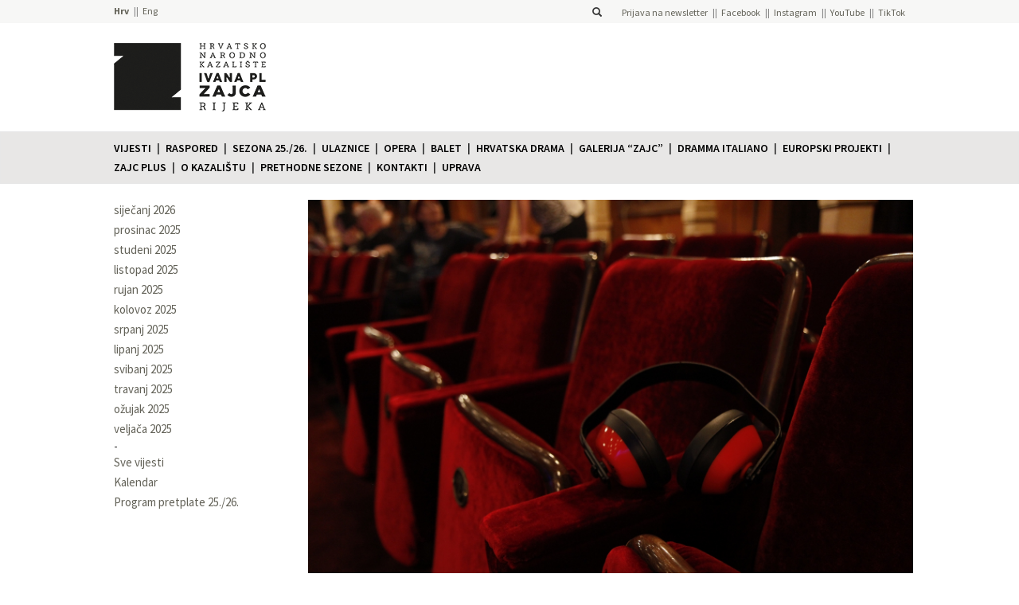

--- FILE ---
content_type: text/html; charset=UTF-8
request_url: https://hnk-zajc.hr/slusalice-za-priglusivanje-preglasnih-zvukova/
body_size: 8833
content:
<!DOCTYPE html> 
<html lang="hr">
    <head>
            <!-- Google Tag Manager -->
        <script>(function(w,d,s,l,i){w[l]=w[l]||[];w[l].push({'gtm.start':
        new Date().getTime(),event:'gtm.js'});var f=d.getElementsByTagName(s)[0],
        j=d.createElement(s),dl=l!='dataLayer'?'&l='+l:'';j.async=true;j.src=
        'https://www.googletagmanager.com/gtm.js?id='+i+dl;f.parentNode.insertBefore(j,f);
        })(window,document,'script','dataLayer','GTM-TGS38LKN');</script>
        <!-- End Google Tag Manager -->
    
        <title>SLUŠALICE ZA PRIGUŠIVANJE PREGLASNIH ZVUKOVA - Hrvatsko narodno kazalište Ivana pl. Zajca</title>
        <meta charset="UTF-8">
        <link rel="pingback" href="https://hnk-zajc.hr/xmlrpc.php" />
        <meta name="viewport" content="width=device-width, initial-scale=1.0">
        <link rel="shortcut icon" href="https://hnk-zajc.hr/wp-content/uploads/2021/05/hnk-zajc-logo-pozitiv-inside_odrezano.png" />
        <meta name='robots' content='index, follow, max-image-preview:large, max-snippet:-1, max-video-preview:-1' />
	<style>img:is([sizes="auto" i], [sizes^="auto," i]) { contain-intrinsic-size: 3000px 1500px }</style>
	<link rel="alternate" href="https://hnk-zajc.hr/slusalice-za-priglusivanje-preglasnih-zvukova/" hreflang="hr" />
<link rel="alternate" href="https://hnk-zajc.hr/en/headphones-for-dampening-loud-noises/" hreflang="en" />

	<!-- This site is optimized with the Yoast SEO plugin v24.3 - https://yoast.com/wordpress/plugins/seo/ -->
	<link rel="canonical" href="https://hnk-zajc.hr/slusalice-za-priglusivanje-preglasnih-zvukova/" />
	<meta property="og:locale" content="hr_HR" />
	<meta property="og:locale:alternate" content="en_GB" />
	<meta property="og:type" content="article" />
	<meta property="og:title" content="SLUŠALICE ZA PRIGUŠIVANJE PREGLASNIH ZVUKOVA - Hrvatsko narodno kazalište Ivana pl. Zajca" />
	<meta property="og:description" content="U sklopu projekta povećanja pristupačnosti kulturnih institucija i programskih sadržaja osobama s invaliditetom u organizaciji Rijeka 2020, od danas se i u HNK Ivana pl. Zajca mogu prije početka programa zatražiti slušalice. Slušalice imaju funkciju prigušivanja preglasnih zvukova i namijenjene su osobama s poteškoćama kojima preglasni zvukovi smetaju. Slušalice ćete moći zatražiti kod naših biljetera. [&hellip;]" />
	<meta property="og:url" content="https://hnk-zajc.hr/slusalice-za-priglusivanje-preglasnih-zvukova/" />
	<meta property="og:site_name" content="Hrvatsko narodno kazalište Ivana pl. Zajca" />
	<meta property="article:publisher" content="https://hr-hr.facebook.com/ZajcRijeka/" />
	<meta property="article:published_time" content="2020-06-18T06:03:26+00:00" />
	<meta property="article:modified_time" content="2020-06-26T10:22:35+00:00" />
	<meta property="og:image" content="https://hnk-zajc.hr/wp-content/uploads/2020/06/MG_8968.jpg" />
	<meta property="og:image:width" content="1600" />
	<meta property="og:image:height" content="1066" />
	<meta property="og:image:type" content="image/jpeg" />
	<meta name="author" content="Julia Vazniak" />
	<meta name="twitter:card" content="summary_large_image" />
	<meta name="twitter:label1" content="Napisao/la" />
	<meta name="twitter:data1" content="Julia Vazniak" />
	<script type="application/ld+json" class="yoast-schema-graph">{"@context":"https://schema.org","@graph":[{"@type":"Article","@id":"https://hnk-zajc.hr/slusalice-za-priglusivanje-preglasnih-zvukova/#article","isPartOf":{"@id":"https://hnk-zajc.hr/slusalice-za-priglusivanje-preglasnih-zvukova/"},"author":{"name":"Julia Vazniak","@id":"https://hnk-zajc.hr/#/schema/person/31ce4b572682eb09f851941e17d7a8e6"},"headline":"SLUŠALICE ZA PRIGUŠIVANJE PREGLASNIH ZVUKOVA","datePublished":"2020-06-18T06:03:26+00:00","dateModified":"2020-06-26T10:22:35+00:00","mainEntityOfPage":{"@id":"https://hnk-zajc.hr/slusalice-za-priglusivanje-preglasnih-zvukova/"},"wordCount":76,"commentCount":0,"publisher":{"@id":"https://hnk-zajc.hr/#organization"},"image":{"@id":"https://hnk-zajc.hr/slusalice-za-priglusivanje-preglasnih-zvukova/#primaryimage"},"thumbnailUrl":"https://hnk-zajc.hr/wp-content/uploads/2020/06/MG_8968.jpg","articleSection":["Važno","Vijesti"],"inLanguage":"hr","potentialAction":[{"@type":"CommentAction","name":"Comment","target":["https://hnk-zajc.hr/slusalice-za-priglusivanje-preglasnih-zvukova/#respond"]}]},{"@type":"WebPage","@id":"https://hnk-zajc.hr/slusalice-za-priglusivanje-preglasnih-zvukova/","url":"https://hnk-zajc.hr/slusalice-za-priglusivanje-preglasnih-zvukova/","name":"SLUŠALICE ZA PRIGUŠIVANJE PREGLASNIH ZVUKOVA - Hrvatsko narodno kazalište Ivana pl. Zajca","isPartOf":{"@id":"https://hnk-zajc.hr/#website"},"primaryImageOfPage":{"@id":"https://hnk-zajc.hr/slusalice-za-priglusivanje-preglasnih-zvukova/#primaryimage"},"image":{"@id":"https://hnk-zajc.hr/slusalice-za-priglusivanje-preglasnih-zvukova/#primaryimage"},"thumbnailUrl":"https://hnk-zajc.hr/wp-content/uploads/2020/06/MG_8968.jpg","datePublished":"2020-06-18T06:03:26+00:00","dateModified":"2020-06-26T10:22:35+00:00","breadcrumb":{"@id":"https://hnk-zajc.hr/slusalice-za-priglusivanje-preglasnih-zvukova/#breadcrumb"},"inLanguage":"hr","potentialAction":[{"@type":"ReadAction","target":["https://hnk-zajc.hr/slusalice-za-priglusivanje-preglasnih-zvukova/"]}]},{"@type":"ImageObject","inLanguage":"hr","@id":"https://hnk-zajc.hr/slusalice-za-priglusivanje-preglasnih-zvukova/#primaryimage","url":"https://hnk-zajc.hr/wp-content/uploads/2020/06/MG_8968.jpg","contentUrl":"https://hnk-zajc.hr/wp-content/uploads/2020/06/MG_8968.jpg","width":1600,"height":1066},{"@type":"BreadcrumbList","@id":"https://hnk-zajc.hr/slusalice-za-priglusivanje-preglasnih-zvukova/#breadcrumb","itemListElement":[{"@type":"ListItem","position":1,"name":"Početna stranica","item":"https://hnk-zajc.hr/"},{"@type":"ListItem","position":2,"name":"Vijesti","item":"https://hnk-zajc.hr/vijesti/"},{"@type":"ListItem","position":3,"name":"SLUŠALICE ZA PRIGUŠIVANJE PREGLASNIH ZVUKOVA"}]},{"@type":"WebSite","@id":"https://hnk-zajc.hr/#website","url":"https://hnk-zajc.hr/","name":"Hrvatsko narodno kazalište Ivana pl. Zajca","description":"","publisher":{"@id":"https://hnk-zajc.hr/#organization"},"potentialAction":[{"@type":"SearchAction","target":{"@type":"EntryPoint","urlTemplate":"https://hnk-zajc.hr/?s={search_term_string}"},"query-input":{"@type":"PropertyValueSpecification","valueRequired":true,"valueName":"search_term_string"}}],"inLanguage":"hr"},{"@type":"Organization","@id":"https://hnk-zajc.hr/#organization","name":"Hrvatsko narodno kazalište Ivana pl. Zajca","url":"https://hnk-zajc.hr/","logo":{"@type":"ImageObject","inLanguage":"hr","@id":"https://hnk-zajc.hr/#/schema/logo/image/","url":"https://hnk-zajc.hr/wp-content/uploads/2021/05/hnk-zajc-logo-pozitiv-inside_odrezano.png","contentUrl":"https://hnk-zajc.hr/wp-content/uploads/2021/05/hnk-zajc-logo-pozitiv-inside_odrezano.png","width":222,"height":230,"caption":"Hrvatsko narodno kazalište Ivana pl. Zajca"},"image":{"@id":"https://hnk-zajc.hr/#/schema/logo/image/"},"sameAs":["https://hr-hr.facebook.com/ZajcRijeka/","https://instagram.com/hnkzajc/","https://www.youtube.com/user/hnkzajc","https://www.tiktok.com/@hnkzajc"]},{"@type":"Person","@id":"https://hnk-zajc.hr/#/schema/person/31ce4b572682eb09f851941e17d7a8e6","name":"Julia Vazniak","image":{"@type":"ImageObject","inLanguage":"hr","@id":"https://hnk-zajc.hr/#/schema/person/image/","url":"https://secure.gravatar.com/avatar/6824d3563c48ad0431895d9d51271947?s=96&d=mm&r=g","contentUrl":"https://secure.gravatar.com/avatar/6824d3563c48ad0431895d9d51271947?s=96&d=mm&r=g","caption":"Julia Vazniak"},"url":"https://hnk-zajc.hr/author/jvazniak/"}]}</script>
	<!-- / Yoast SEO plugin. -->


<link rel='dns-prefetch' href='//maxcdn.bootstrapcdn.com' />
<link rel='dns-prefetch' href='//stats.wp.com' />
<link rel='dns-prefetch' href='//fonts.googleapis.com' />
<link rel="alternate" type="application/rss+xml" title="Hrvatsko narodno kazalište Ivana pl. Zajca &raquo; SLUŠALICE ZA PRIGUŠIVANJE PREGLASNIH ZVUKOVA Kanal komentara" href="https://hnk-zajc.hr/slusalice-za-priglusivanje-preglasnih-zvukova/feed/" />
<script type="text/javascript">
/* <![CDATA[ */
window._wpemojiSettings = {"baseUrl":"https:\/\/s.w.org\/images\/core\/emoji\/15.0.3\/72x72\/","ext":".png","svgUrl":"https:\/\/s.w.org\/images\/core\/emoji\/15.0.3\/svg\/","svgExt":".svg","source":{"concatemoji":"https:\/\/hnk-zajc.hr\/wp-includes\/js\/wp-emoji-release.min.js?ver=9c323abb937266fc8ce6baf8c1cbce14"}};
/*! This file is auto-generated */
!function(i,n){var o,s,e;function c(e){try{var t={supportTests:e,timestamp:(new Date).valueOf()};sessionStorage.setItem(o,JSON.stringify(t))}catch(e){}}function p(e,t,n){e.clearRect(0,0,e.canvas.width,e.canvas.height),e.fillText(t,0,0);var t=new Uint32Array(e.getImageData(0,0,e.canvas.width,e.canvas.height).data),r=(e.clearRect(0,0,e.canvas.width,e.canvas.height),e.fillText(n,0,0),new Uint32Array(e.getImageData(0,0,e.canvas.width,e.canvas.height).data));return t.every(function(e,t){return e===r[t]})}function u(e,t,n){switch(t){case"flag":return n(e,"\ud83c\udff3\ufe0f\u200d\u26a7\ufe0f","\ud83c\udff3\ufe0f\u200b\u26a7\ufe0f")?!1:!n(e,"\ud83c\uddfa\ud83c\uddf3","\ud83c\uddfa\u200b\ud83c\uddf3")&&!n(e,"\ud83c\udff4\udb40\udc67\udb40\udc62\udb40\udc65\udb40\udc6e\udb40\udc67\udb40\udc7f","\ud83c\udff4\u200b\udb40\udc67\u200b\udb40\udc62\u200b\udb40\udc65\u200b\udb40\udc6e\u200b\udb40\udc67\u200b\udb40\udc7f");case"emoji":return!n(e,"\ud83d\udc26\u200d\u2b1b","\ud83d\udc26\u200b\u2b1b")}return!1}function f(e,t,n){var r="undefined"!=typeof WorkerGlobalScope&&self instanceof WorkerGlobalScope?new OffscreenCanvas(300,150):i.createElement("canvas"),a=r.getContext("2d",{willReadFrequently:!0}),o=(a.textBaseline="top",a.font="600 32px Arial",{});return e.forEach(function(e){o[e]=t(a,e,n)}),o}function t(e){var t=i.createElement("script");t.src=e,t.defer=!0,i.head.appendChild(t)}"undefined"!=typeof Promise&&(o="wpEmojiSettingsSupports",s=["flag","emoji"],n.supports={everything:!0,everythingExceptFlag:!0},e=new Promise(function(e){i.addEventListener("DOMContentLoaded",e,{once:!0})}),new Promise(function(t){var n=function(){try{var e=JSON.parse(sessionStorage.getItem(o));if("object"==typeof e&&"number"==typeof e.timestamp&&(new Date).valueOf()<e.timestamp+604800&&"object"==typeof e.supportTests)return e.supportTests}catch(e){}return null}();if(!n){if("undefined"!=typeof Worker&&"undefined"!=typeof OffscreenCanvas&&"undefined"!=typeof URL&&URL.createObjectURL&&"undefined"!=typeof Blob)try{var e="postMessage("+f.toString()+"("+[JSON.stringify(s),u.toString(),p.toString()].join(",")+"));",r=new Blob([e],{type:"text/javascript"}),a=new Worker(URL.createObjectURL(r),{name:"wpTestEmojiSupports"});return void(a.onmessage=function(e){c(n=e.data),a.terminate(),t(n)})}catch(e){}c(n=f(s,u,p))}t(n)}).then(function(e){for(var t in e)n.supports[t]=e[t],n.supports.everything=n.supports.everything&&n.supports[t],"flag"!==t&&(n.supports.everythingExceptFlag=n.supports.everythingExceptFlag&&n.supports[t]);n.supports.everythingExceptFlag=n.supports.everythingExceptFlag&&!n.supports.flag,n.DOMReady=!1,n.readyCallback=function(){n.DOMReady=!0}}).then(function(){return e}).then(function(){var e;n.supports.everything||(n.readyCallback(),(e=n.source||{}).concatemoji?t(e.concatemoji):e.wpemoji&&e.twemoji&&(t(e.twemoji),t(e.wpemoji)))}))}((window,document),window._wpemojiSettings);
/* ]]> */
</script>
<style id='wp-emoji-styles-inline-css' type='text/css'>

	img.wp-smiley, img.emoji {
		display: inline !important;
		border: none !important;
		box-shadow: none !important;
		height: 1em !important;
		width: 1em !important;
		margin: 0 0.07em !important;
		vertical-align: -0.1em !important;
		background: none !important;
		padding: 0 !important;
	}
</style>
<link rel='stylesheet' id='wp-block-library-css' href='https://hnk-zajc.hr/wp-includes/css/dist/block-library/style.min.css?ver=9c323abb937266fc8ce6baf8c1cbce14' type='text/css' media='all' />
<style id='qsm-quiz-style-inline-css' type='text/css'>


</style>
<link rel='stylesheet' id='mediaelement-css' href='https://hnk-zajc.hr/wp-includes/js/mediaelement/mediaelementplayer-legacy.min.css?ver=4.2.17' type='text/css' media='all' />
<link rel='stylesheet' id='wp-mediaelement-css' href='https://hnk-zajc.hr/wp-includes/js/mediaelement/wp-mediaelement.min.css?ver=9c323abb937266fc8ce6baf8c1cbce14' type='text/css' media='all' />
<style id='jetpack-sharing-buttons-style-inline-css' type='text/css'>
.jetpack-sharing-buttons__services-list{display:flex;flex-direction:row;flex-wrap:wrap;gap:0;list-style-type:none;margin:5px;padding:0}.jetpack-sharing-buttons__services-list.has-small-icon-size{font-size:12px}.jetpack-sharing-buttons__services-list.has-normal-icon-size{font-size:16px}.jetpack-sharing-buttons__services-list.has-large-icon-size{font-size:24px}.jetpack-sharing-buttons__services-list.has-huge-icon-size{font-size:36px}@media print{.jetpack-sharing-buttons__services-list{display:none!important}}.editor-styles-wrapper .wp-block-jetpack-sharing-buttons{gap:0;padding-inline-start:0}ul.jetpack-sharing-buttons__services-list.has-background{padding:1.25em 2.375em}
</style>
<style id='classic-theme-styles-inline-css' type='text/css'>
/*! This file is auto-generated */
.wp-block-button__link{color:#fff;background-color:#32373c;border-radius:9999px;box-shadow:none;text-decoration:none;padding:calc(.667em + 2px) calc(1.333em + 2px);font-size:1.125em}.wp-block-file__button{background:#32373c;color:#fff;text-decoration:none}
</style>
<style id='global-styles-inline-css' type='text/css'>
:root{--wp--preset--aspect-ratio--square: 1;--wp--preset--aspect-ratio--4-3: 4/3;--wp--preset--aspect-ratio--3-4: 3/4;--wp--preset--aspect-ratio--3-2: 3/2;--wp--preset--aspect-ratio--2-3: 2/3;--wp--preset--aspect-ratio--16-9: 16/9;--wp--preset--aspect-ratio--9-16: 9/16;--wp--preset--color--black: #000000;--wp--preset--color--cyan-bluish-gray: #abb8c3;--wp--preset--color--white: #ffffff;--wp--preset--color--pale-pink: #f78da7;--wp--preset--color--vivid-red: #cf2e2e;--wp--preset--color--luminous-vivid-orange: #ff6900;--wp--preset--color--luminous-vivid-amber: #fcb900;--wp--preset--color--light-green-cyan: #7bdcb5;--wp--preset--color--vivid-green-cyan: #00d084;--wp--preset--color--pale-cyan-blue: #8ed1fc;--wp--preset--color--vivid-cyan-blue: #0693e3;--wp--preset--color--vivid-purple: #9b51e0;--wp--preset--gradient--vivid-cyan-blue-to-vivid-purple: linear-gradient(135deg,rgba(6,147,227,1) 0%,rgb(155,81,224) 100%);--wp--preset--gradient--light-green-cyan-to-vivid-green-cyan: linear-gradient(135deg,rgb(122,220,180) 0%,rgb(0,208,130) 100%);--wp--preset--gradient--luminous-vivid-amber-to-luminous-vivid-orange: linear-gradient(135deg,rgba(252,185,0,1) 0%,rgba(255,105,0,1) 100%);--wp--preset--gradient--luminous-vivid-orange-to-vivid-red: linear-gradient(135deg,rgba(255,105,0,1) 0%,rgb(207,46,46) 100%);--wp--preset--gradient--very-light-gray-to-cyan-bluish-gray: linear-gradient(135deg,rgb(238,238,238) 0%,rgb(169,184,195) 100%);--wp--preset--gradient--cool-to-warm-spectrum: linear-gradient(135deg,rgb(74,234,220) 0%,rgb(151,120,209) 20%,rgb(207,42,186) 40%,rgb(238,44,130) 60%,rgb(251,105,98) 80%,rgb(254,248,76) 100%);--wp--preset--gradient--blush-light-purple: linear-gradient(135deg,rgb(255,206,236) 0%,rgb(152,150,240) 100%);--wp--preset--gradient--blush-bordeaux: linear-gradient(135deg,rgb(254,205,165) 0%,rgb(254,45,45) 50%,rgb(107,0,62) 100%);--wp--preset--gradient--luminous-dusk: linear-gradient(135deg,rgb(255,203,112) 0%,rgb(199,81,192) 50%,rgb(65,88,208) 100%);--wp--preset--gradient--pale-ocean: linear-gradient(135deg,rgb(255,245,203) 0%,rgb(182,227,212) 50%,rgb(51,167,181) 100%);--wp--preset--gradient--electric-grass: linear-gradient(135deg,rgb(202,248,128) 0%,rgb(113,206,126) 100%);--wp--preset--gradient--midnight: linear-gradient(135deg,rgb(2,3,129) 0%,rgb(40,116,252) 100%);--wp--preset--font-size--small: 13px;--wp--preset--font-size--medium: 20px;--wp--preset--font-size--large: 36px;--wp--preset--font-size--x-large: 42px;--wp--preset--spacing--20: 0.44rem;--wp--preset--spacing--30: 0.67rem;--wp--preset--spacing--40: 1rem;--wp--preset--spacing--50: 1.5rem;--wp--preset--spacing--60: 2.25rem;--wp--preset--spacing--70: 3.38rem;--wp--preset--spacing--80: 5.06rem;--wp--preset--shadow--natural: 6px 6px 9px rgba(0, 0, 0, 0.2);--wp--preset--shadow--deep: 12px 12px 50px rgba(0, 0, 0, 0.4);--wp--preset--shadow--sharp: 6px 6px 0px rgba(0, 0, 0, 0.2);--wp--preset--shadow--outlined: 6px 6px 0px -3px rgba(255, 255, 255, 1), 6px 6px rgba(0, 0, 0, 1);--wp--preset--shadow--crisp: 6px 6px 0px rgba(0, 0, 0, 1);}:where(.is-layout-flex){gap: 0.5em;}:where(.is-layout-grid){gap: 0.5em;}body .is-layout-flex{display: flex;}.is-layout-flex{flex-wrap: wrap;align-items: center;}.is-layout-flex > :is(*, div){margin: 0;}body .is-layout-grid{display: grid;}.is-layout-grid > :is(*, div){margin: 0;}:where(.wp-block-columns.is-layout-flex){gap: 2em;}:where(.wp-block-columns.is-layout-grid){gap: 2em;}:where(.wp-block-post-template.is-layout-flex){gap: 1.25em;}:where(.wp-block-post-template.is-layout-grid){gap: 1.25em;}.has-black-color{color: var(--wp--preset--color--black) !important;}.has-cyan-bluish-gray-color{color: var(--wp--preset--color--cyan-bluish-gray) !important;}.has-white-color{color: var(--wp--preset--color--white) !important;}.has-pale-pink-color{color: var(--wp--preset--color--pale-pink) !important;}.has-vivid-red-color{color: var(--wp--preset--color--vivid-red) !important;}.has-luminous-vivid-orange-color{color: var(--wp--preset--color--luminous-vivid-orange) !important;}.has-luminous-vivid-amber-color{color: var(--wp--preset--color--luminous-vivid-amber) !important;}.has-light-green-cyan-color{color: var(--wp--preset--color--light-green-cyan) !important;}.has-vivid-green-cyan-color{color: var(--wp--preset--color--vivid-green-cyan) !important;}.has-pale-cyan-blue-color{color: var(--wp--preset--color--pale-cyan-blue) !important;}.has-vivid-cyan-blue-color{color: var(--wp--preset--color--vivid-cyan-blue) !important;}.has-vivid-purple-color{color: var(--wp--preset--color--vivid-purple) !important;}.has-black-background-color{background-color: var(--wp--preset--color--black) !important;}.has-cyan-bluish-gray-background-color{background-color: var(--wp--preset--color--cyan-bluish-gray) !important;}.has-white-background-color{background-color: var(--wp--preset--color--white) !important;}.has-pale-pink-background-color{background-color: var(--wp--preset--color--pale-pink) !important;}.has-vivid-red-background-color{background-color: var(--wp--preset--color--vivid-red) !important;}.has-luminous-vivid-orange-background-color{background-color: var(--wp--preset--color--luminous-vivid-orange) !important;}.has-luminous-vivid-amber-background-color{background-color: var(--wp--preset--color--luminous-vivid-amber) !important;}.has-light-green-cyan-background-color{background-color: var(--wp--preset--color--light-green-cyan) !important;}.has-vivid-green-cyan-background-color{background-color: var(--wp--preset--color--vivid-green-cyan) !important;}.has-pale-cyan-blue-background-color{background-color: var(--wp--preset--color--pale-cyan-blue) !important;}.has-vivid-cyan-blue-background-color{background-color: var(--wp--preset--color--vivid-cyan-blue) !important;}.has-vivid-purple-background-color{background-color: var(--wp--preset--color--vivid-purple) !important;}.has-black-border-color{border-color: var(--wp--preset--color--black) !important;}.has-cyan-bluish-gray-border-color{border-color: var(--wp--preset--color--cyan-bluish-gray) !important;}.has-white-border-color{border-color: var(--wp--preset--color--white) !important;}.has-pale-pink-border-color{border-color: var(--wp--preset--color--pale-pink) !important;}.has-vivid-red-border-color{border-color: var(--wp--preset--color--vivid-red) !important;}.has-luminous-vivid-orange-border-color{border-color: var(--wp--preset--color--luminous-vivid-orange) !important;}.has-luminous-vivid-amber-border-color{border-color: var(--wp--preset--color--luminous-vivid-amber) !important;}.has-light-green-cyan-border-color{border-color: var(--wp--preset--color--light-green-cyan) !important;}.has-vivid-green-cyan-border-color{border-color: var(--wp--preset--color--vivid-green-cyan) !important;}.has-pale-cyan-blue-border-color{border-color: var(--wp--preset--color--pale-cyan-blue) !important;}.has-vivid-cyan-blue-border-color{border-color: var(--wp--preset--color--vivid-cyan-blue) !important;}.has-vivid-purple-border-color{border-color: var(--wp--preset--color--vivid-purple) !important;}.has-vivid-cyan-blue-to-vivid-purple-gradient-background{background: var(--wp--preset--gradient--vivid-cyan-blue-to-vivid-purple) !important;}.has-light-green-cyan-to-vivid-green-cyan-gradient-background{background: var(--wp--preset--gradient--light-green-cyan-to-vivid-green-cyan) !important;}.has-luminous-vivid-amber-to-luminous-vivid-orange-gradient-background{background: var(--wp--preset--gradient--luminous-vivid-amber-to-luminous-vivid-orange) !important;}.has-luminous-vivid-orange-to-vivid-red-gradient-background{background: var(--wp--preset--gradient--luminous-vivid-orange-to-vivid-red) !important;}.has-very-light-gray-to-cyan-bluish-gray-gradient-background{background: var(--wp--preset--gradient--very-light-gray-to-cyan-bluish-gray) !important;}.has-cool-to-warm-spectrum-gradient-background{background: var(--wp--preset--gradient--cool-to-warm-spectrum) !important;}.has-blush-light-purple-gradient-background{background: var(--wp--preset--gradient--blush-light-purple) !important;}.has-blush-bordeaux-gradient-background{background: var(--wp--preset--gradient--blush-bordeaux) !important;}.has-luminous-dusk-gradient-background{background: var(--wp--preset--gradient--luminous-dusk) !important;}.has-pale-ocean-gradient-background{background: var(--wp--preset--gradient--pale-ocean) !important;}.has-electric-grass-gradient-background{background: var(--wp--preset--gradient--electric-grass) !important;}.has-midnight-gradient-background{background: var(--wp--preset--gradient--midnight) !important;}.has-small-font-size{font-size: var(--wp--preset--font-size--small) !important;}.has-medium-font-size{font-size: var(--wp--preset--font-size--medium) !important;}.has-large-font-size{font-size: var(--wp--preset--font-size--large) !important;}.has-x-large-font-size{font-size: var(--wp--preset--font-size--x-large) !important;}
:where(.wp-block-post-template.is-layout-flex){gap: 1.25em;}:where(.wp-block-post-template.is-layout-grid){gap: 1.25em;}
:where(.wp-block-columns.is-layout-flex){gap: 2em;}:where(.wp-block-columns.is-layout-grid){gap: 2em;}
:root :where(.wp-block-pullquote){font-size: 1.5em;line-height: 1.6;}
</style>
<link rel='stylesheet' id='bootstrap-css-css' href='https://maxcdn.bootstrapcdn.com/bootstrap/3.3.2/css/bootstrap.min.css?ver=9c323abb937266fc8ce6baf8c1cbce14' type='text/css' media='all' />
<link rel='stylesheet' id='source-sans-pro-font-css' href='https://fonts.googleapis.com/css?family=Source+Sans+Pro%3A400%2C600%2C700%2C900&#038;subset=latin%2Clatin-ext&#038;ver=9c323abb937266fc8ce6baf8c1cbce14' type='text/css' media='all' />
<link rel='stylesheet' id='roboto-condensed-font-css' href='https://fonts.googleapis.com/css?family=Roboto+Condensed&#038;subset=latin%2Clatin-ext&#038;ver=9c323abb937266fc8ce6baf8c1cbce14' type='text/css' media='all' />
<link rel='stylesheet' id='style-hnk-css' href='https://hnk-zajc.hr/wp-content/themes/HNK/style.css?ver=b71af87b7c0d8392e522279bb3bf6336' type='text/css' media='all' />
<link rel='stylesheet' id='bxslider-style-css' href='https://hnk-zajc.hr/wp-content/themes/HNK/js/bxslider/jquery.bxslider.css?ver=9c323abb937266fc8ce6baf8c1cbce14' type='text/css' media='all' />
<link rel='stylesheet' id='fancybox-css-css' href='https://hnk-zajc.hr/wp-content/themes/HNK/js/fancyapps-fancyBox-18d1712/source/jquery.fancybox.css?ver=1.0.0' type='text/css' media='all' />
<link rel='stylesheet' id='tablepress-default-css' href='https://hnk-zajc.hr/wp-content/plugins/tablepress/css/build/default.css?ver=3.0.3' type='text/css' media='all' />
<script type="text/javascript" src="https://hnk-zajc.hr/wp-includes/js/jquery/jquery.min.js?ver=3.7.1" id="jquery-core-js"></script>
<script type="text/javascript" src="https://hnk-zajc.hr/wp-includes/js/jquery/jquery-migrate.min.js?ver=3.4.1" id="jquery-migrate-js"></script>
<script type="text/javascript" src="https://maxcdn.bootstrapcdn.com/bootstrap/3.3.2/js/bootstrap.min.js?ver=9c323abb937266fc8ce6baf8c1cbce14" id="bootstrap-js-js"></script>
<script type="text/javascript" src="https://hnk-zajc.hr/wp-content/themes/HNK/js/bxslider/jquery.bxslider.min.js?ver=9c323abb937266fc8ce6baf8c1cbce14" id="bxslider-js"></script>
<script type="text/javascript" src="https://hnk-zajc.hr/wp-content/themes/HNK/js/isotope/isotope.pkgd.min.js?ver=1.0.0" id="isotope-js-js"></script>
<script type="text/javascript" src="https://hnk-zajc.hr/wp-content/themes/HNK/js/fancyapps-fancyBox-18d1712/source/jquery.fancybox.pack.js?ver=1.0.0" id="fancybox-js-js"></script>
<script type="text/javascript" src="https://hnk-zajc.hr/wp-content/themes/HNK/js/imagesloaded/imagesloaded.pkgd.min.js?ver=1.0.0" id="imagesloaded-js-js"></script>
<script type="text/javascript" src="https://hnk-zajc.hr/wp-content/themes/HNK/js/dotdotdot/jquery.dotdotdot.min.js?ver=1.0.0" id="dotdotdot-js-js"></script>
<script type="text/javascript" src="https://hnk-zajc.hr/wp-content/themes/HNK/js/functions.js?ver=1.2" id="hnk-functions-js"></script>
<link rel="https://api.w.org/" href="https://hnk-zajc.hr/wp-json/" /><link rel="alternate" title="JSON" type="application/json" href="https://hnk-zajc.hr/wp-json/wp/v2/posts/25328" /><link rel="EditURI" type="application/rsd+xml" title="RSD" href="https://hnk-zajc.hr/xmlrpc.php?rsd" />

<link rel='shortlink' href='https://hnk-zajc.hr/?p=25328' />
<link rel="alternate" title="oEmbed (JSON)" type="application/json+oembed" href="https://hnk-zajc.hr/wp-json/oembed/1.0/embed?url=https%3A%2F%2Fhnk-zajc.hr%2Fslusalice-za-priglusivanje-preglasnih-zvukova%2F" />
<link rel="alternate" title="oEmbed (XML)" type="text/xml+oembed" href="https://hnk-zajc.hr/wp-json/oembed/1.0/embed?url=https%3A%2F%2Fhnk-zajc.hr%2Fslusalice-za-priglusivanje-preglasnih-zvukova%2F&#038;format=xml" />
	<style>img#wpstats{display:none}</style>
		<link rel="icon" href="https://hnk-zajc.hr/wp-content/uploads/2021/08/cropped-zajc-favicon-32x32.png" sizes="32x32" />
<link rel="icon" href="https://hnk-zajc.hr/wp-content/uploads/2021/08/cropped-zajc-favicon-192x192.png" sizes="192x192" />
<link rel="apple-touch-icon" href="https://hnk-zajc.hr/wp-content/uploads/2021/08/cropped-zajc-favicon-180x180.png" />
<meta name="msapplication-TileImage" content="https://hnk-zajc.hr/wp-content/uploads/2021/08/cropped-zajc-favicon-270x270.png" />
                <style type="text/css">
            .single :not(.page-sidebar) a:not(.no-color) {
                color: #f6404c;            }
                            .pretplata.collapsed .panel-heading, .strelica {
                    background-color: #f6404c;                }
                .premijera, .pretpremijera, .pretplata .panel-body .bonus {
                    color: #f6404c !important;                }
                .program-predstava .thumbnail-container.premijera:after,
                .premijera-elt:after,
                .program-predstava .thumbnail-container.pretpremijera:after,
                .pretpremijera-elt:after{
                    background-color: #f6404c !important;                }
                    </style>
    </head><body>
    <!-- Google Tag Manager (noscript) -->
<noscript><iframe src="https://www.googletagmanager.com/ns.html?id=GTM-TGS38LKN"
height="0" width="0" style="display:none;visibility:hidden"></iframe></noscript>
<!-- End Google Tag Manager (noscript) --><div class="header-bar"><div class="container header-container row"><div class="col-xs-4 nopadding"><ul class="language-bar">	<li class="lang-item lang-item-2 lang-item-hr current-lang lang-item-first"><a  lang="hr" hreflang="hr" href="https://hnk-zajc.hr/slusalice-za-priglusivanje-preglasnih-zvukova/">Hrv</a></li>
	<li class="lang-item lang-item-197 lang-item-en"><a  lang="en-GB" hreflang="en-GB" href="https://hnk-zajc.hr/en/headphones-for-dampening-loud-noises/">Eng</a></li>
</ul></div><div class="col-xs-8 nopadding right"><span class="searchform-container">
    <form role="search" method="get" id="searchform" class="searchform" action="https://hnk-zajc.hr/">
        <div>
            <input type="text" value="" name="s" id="s" />
            <label for="s"><i class="glyphicon glyphicon-search"></i></label>
        </div>
    </form>
</span><nav id="header-menu" class="social-networks"><ul id="menu-drustvene-mreze" class="menu"><li id="menu-item-43672" class="menu-item menu-item-type-custom menu-item-object-custom menu-item-43672"><a target="_blank" href="https://email.hnk-zajc.hr/x/plugin/?pName=subscribe&#038;MIDRID=S7Y1BAAA38&#038;pLang=hr&#038;Z=-1186763353">Prijava na newsletter</a></li>
<li id="menu-item-100" class="menu-item menu-item-type-custom menu-item-object-custom menu-item-100"><a target="_blank" href="https://www.facebook.com/ZajcRijeka">Facebook</a></li>
<li id="menu-item-2766" class="menu-item menu-item-type-custom menu-item-object-custom menu-item-2766"><a target="_blank" href="https://instagram.com/hnkzajc/">Instagram</a></li>
<li id="menu-item-3943" class="menu-item menu-item-type-custom menu-item-object-custom menu-item-3943"><a target="_blank" href="https://www.youtube.com/user/hnkzajc">YouTube</a></li>
<li id="menu-item-30033" class="menu-item menu-item-type-custom menu-item-object-custom menu-item-30033"><a target="_blank" href="https://www.tiktok.com/@hnkzajc?lang=en">TikTok</a></li>
</ul></nav></div></div></div><div class="container logo-container p2"><a href="https://hnk-zajc.hr"><img class="header-image" src="https://hnk-zajc.hr/wp-content/themes/HNK/img/hnk-logo-new-black.png"  /></a><a href="https://hnk-zajc.hr"><img class="header-img-mobile" src="https://hnk-zajc.hr/wp-content/themes/HNK/img/hnk-logo-new-black.png" /></a></div><nav class = "navbar navbar-default main-menu-container"><div class = "container-fluid container"><div class = "navbar-header"><button type = "button" class="navbar-toggle collapsed" data-toggle="collapse" data-target=".menu-collapse"><span class = "sr-only">Prikaži izbornik</span><span class = "icon-bar"></span><span class = "icon-bar"></span><span class = "icon-bar"></span></button></div><div class = "collapse navbar-collapse menu-collapse" id="main-menu"><ul class = "nav navbar-nav"><li class=""><a href="https://hnk-zajc.hr/vijesti/">Vijesti</a></li><li class=""><a href="https://hnk-zajc.hr/kalendar-dogadanja/">Raspored</a></li><li class=""><a href="https://hnk-zajc.hr/sezona-25-26/">Sezona 25./26.</a></li><li class=""><a href="https://hnk-zajc.hr/ulaznice/">Ulaznice</a></li><li class=""><a href="https://hnk-zajc.hr/opera/">Opera</a></li><li class=""><a href="https://hnk-zajc.hr/balet/">Balet</a></li><li class=""><a href="https://hnk-zajc.hr/hrvatska-drama/">Hrvatska drama</a></li><li class=""><a href="https://hnk-zajc.hr/galerija-zajc/">Galerija “Zajc”</a></li><li class=""><a href="https://hnk-zajc.hr/dramma-italiano/">Dramma italiano</a></li><li class=""><a href="https://hnk-zajc.hr/europski-projekti/">Europski projekti</a></li><li class=""><a href="https://hnk-zajc.hr/zajc-plus/">Zajc plus</a></li><li class=""><a href="https://hnk-zajc.hr/o-kazalistu/">O KAZALIŠTU</a></li><li class=""><a href="https://hnk-zajc.hr/arhiv-sezona/">Prethodne sezone</a></li><li class=""><a href="https://hnk-zajc.hr/kontakt/">Kontakti</a></li><li class=""><a href="https://hnk-zajc.hr/uprava/">Uprava</a></li></ul></div></div></nav><div class="container"><div class="row"><div class="col-sm-3 page-sidebar"><div id="podizbornik" class=""><nav class="sidebar-menu"> <ul>	<li><a href='https://hnk-zajc.hr/2026/01/'>siječanj 2026</a></li>
	<li><a href='https://hnk-zajc.hr/2025/12/'>prosinac 2025</a></li>
	<li><a href='https://hnk-zajc.hr/2025/11/'>studeni 2025</a></li>
	<li><a href='https://hnk-zajc.hr/2025/10/'>listopad 2025</a></li>
	<li><a href='https://hnk-zajc.hr/2025/09/'>rujan 2025</a></li>
	<li><a href='https://hnk-zajc.hr/2025/08/'>kolovoz 2025</a></li>
	<li><a href='https://hnk-zajc.hr/2025/07/'>srpanj 2025</a></li>
	<li><a href='https://hnk-zajc.hr/2025/06/'>lipanj 2025</a></li>
	<li><a href='https://hnk-zajc.hr/2025/05/'>svibanj 2025</a></li>
	<li><a href='https://hnk-zajc.hr/2025/04/'>travanj 2025</a></li>
	<li><a href='https://hnk-zajc.hr/2025/03/'>ožujak 2025</a></li>
	<li><a href='https://hnk-zajc.hr/2025/02/'>veljača 2025</a></li>
</ul></nav><nav id="additional-menu" class="sidebar-menu big-screen"><ul id="menu-dodatni-izbornik-hr" class="menu"><li id="menu-item-216" class="menu-item menu-item-type-post_type menu-item-object-page current_page_parent menu-item-216"><a href="https://hnk-zajc.hr/vijesti/">Sve vijesti</a></li>
<li id="menu-item-218" class="menu-item menu-item-type-post_type menu-item-object-page menu-item-218"><a href="https://hnk-zajc.hr/kalendar-dogadanja/">Kalendar</a></li>
<li id="menu-item-31472" class="menu-item menu-item-type-post_type menu-item-object-page menu-item-31472"><a href="https://hnk-zajc.hr/program-pretplate-25-26/">Program pretplate 25./26.</a></li>
</ul></nav></div></div>           <div class="col-sm-9 single">
    <div class="row">
        <img width="1600" height="1066" src="https://hnk-zajc.hr/wp-content/uploads/2020/06/MG_8968.jpg" class="single-thumbnail wp-post-image" alt="" decoding="async" fetchpriority="high" srcset="https://hnk-zajc.hr/wp-content/uploads/2020/06/MG_8968.jpg 1600w, https://hnk-zajc.hr/wp-content/uploads/2020/06/MG_8968-300x200.jpg 300w, https://hnk-zajc.hr/wp-content/uploads/2020/06/MG_8968-768x512.jpg 768w, https://hnk-zajc.hr/wp-content/uploads/2020/06/MG_8968-1024x682.jpg 1024w" sizes="(max-width: 1600px) 100vw, 1600px" />        <div class="naslov">
            <h1 class="single-title">SLUŠALICE ZA PRIGUŠIVANJE PREGLASNIH ZVUKOVA</h1>
            <div class="vrijeme">18. lipnja 2020.</div>
        </div>
        <div class="single-contents"><p>U sklopu projekta povećanja pristupačnosti kulturnih institucija i programskih sadržaja osobama s invaliditetom u organizaciji Rijeka 2020, od danas se i u HNK Ivana pl. Zajca mogu prije početka programa zatražiti slušalice. Slušalice imaju funkciju prigušivanja preglasnih zvukova i namijenjene su osobama s poteškoćama kojima preglasni zvukovi smetaju. Slušalice ćete moći zatražiti kod naših biljetera.</p>
<p>&nbsp;</p>
<p><em><img decoding="async" class="alignnone wp-image-23213" src="https://hnk-zajc.hr/wp-content/uploads/2019/07/epk-crni-hr-300x80.png" alt="" width="251" height="67" srcset="https://hnk-zajc.hr/wp-content/uploads/2019/07/epk-crni-hr-300x80.png 300w, https://hnk-zajc.hr/wp-content/uploads/2019/07/epk-crni-hr.png 643w" sizes="(max-width: 251px) 100vw, 251px" /></em></p>
</div>
    </div>
</div></div></div><div class="footer-bar"><div class="container"><div class="row"><div class="col-sm-12"><nav id="footer-menu" class="footer-menu"><ul id="menu-footer-hr" class="menu"><li id="menu-item-40071" class="menu-item menu-item-type-post_type menu-item-object-page menu-item-40071"><a href="https://hnk-zajc.hr/kontakt/">Informacije</a></li>
<li id="menu-item-40051" class="menu-item menu-item-type-post_type menu-item-object-page menu-item-40051"><a href="https://hnk-zajc.hr/pravo-na-pristup-informacijama/">Pravo na pristup informacijama</a></li>
<li id="menu-item-114" class="menu-item menu-item-type-custom menu-item-object-custom menu-item-114"><a target="_blank" href="http://arhiva.hnk-zajc.hr">Arhiv hnk-zajc.hr</a></li>
<li id="menu-item-16391" class="menu-item menu-item-type-post_type menu-item-object-page menu-item-16391"><a href="https://hnk-zajc.hr/zaposljavanje/">Zapošljavanje</a></li>
<li id="menu-item-20912" class="menu-item menu-item-type-post_type menu-item-object-page menu-item-20912"><a href="https://hnk-zajc.hr/europski-projekti/">EU projekti</a></li>
<li id="menu-item-22201" class="menu-item menu-item-type-post_type menu-item-object-page menu-item-22201"><a href="https://hnk-zajc.hr/sponzori/">Sponzori</a></li>
<li id="menu-item-43673" class="menu-item menu-item-type-custom menu-item-object-custom menu-item-43673"><a href="https://email.hnk-zajc.hr/x/plugin/?pName=subscribe&#038;MIDRID=S7Y1BAAA38&#038;pLang=hr&#038;Z=-1186763353">Prijava na newsletter</a></li>
</ul></nav><div class="copyright">Sva prava pridržana Hrvatsko narodno kazalište Ivana pl. Zajca Rijeka 2015.</div><!-- --></div></div></div></div><script type="text/javascript" src="https://stats.wp.com/e-202604.js" id="jetpack-stats-js" data-wp-strategy="defer"></script>
<script type="text/javascript" id="jetpack-stats-js-after">
/* <![CDATA[ */
_stq = window._stq || [];
_stq.push([ "view", JSON.parse("{\"v\":\"ext\",\"blog\":\"196766545\",\"post\":\"25328\",\"tz\":\"1\",\"srv\":\"hnk-zajc.hr\",\"j\":\"1:14.2.1\"}") ]);
_stq.push([ "clickTrackerInit", "196766545", "25328" ]);
/* ]]> */
</script>
</body>
</html>

--- FILE ---
content_type: text/css
request_url: https://hnk-zajc.hr/wp-content/themes/HNK/style.css?ver=b71af87b7c0d8392e522279bb3bf6336
body_size: 6578
content:
/* 
Theme Name: HNK
Theme URI: http://www.kombina.com.hr/projekti/hnk
Author: Kreativni kolektiv Kombinat
Author URI: http://kombinat.com.hr/
Description: Tema za Hrvatsko narodno kazalište Ivana pl. Zajca
Version: 1.01
License: GNU General Public License v2 or later
License URI: http://www.gnu.org/licenses/gpl-2.0.html
Text Domain: hnk
*/

html {
  margin-top: 0px;
}
.col-sm-1,
.col-sm-2,
.col-sm-3,
.col-sm-4,
.col-sm-5,
.col-sm-6,
.col-sm-7,
.col-sm-8,
.col-sm-9,
.col-sm-10,
.col-sm-11,
.col-sm-12 {
  padding-right: 10px;
  padding-left: 10px;
}
.row {
  margin-left: -10px;
  margin-right: -10px;
}
a:hover,
a:active {
  color: #000000;
}
.container {
  max-width: 1024px;
  margin: auto;
  width: auto;
}
.container-slider {
  max-width: 1054px;
  margin: auto;
}
/*.container-slider li.predstava img {
    min-height: 100%;
    height: 100%;
    width: auto;
}*/
.container-slider,
.container-slider .predstava {
  min-height: 200px;
  max-height: 800px;
  overflow: hidden;
}
.container-slider .predstava:not(:first-child) {
  display: none;
}
/*.container-slider ul,
.container-slider ul li.predstava {
    height: 100%;
}*/
/*.header-image,
.header-img-mobile {
    width: 100%;
}*/
h1,
h2,
h3,
h4,
h5,
h6,
p,
div,
a,
ul,
ol,
li {
  font-family: "Source Sans Pro", sans-serif;
}

.header-bar {
  background-color: #f7f7f6;
  overflow: hidden;
  padding-top: 5px;
  font-size: 12px;
}
.home .header-bar {
  background-color: #ffffff;
}
.header-bar ul,
.main-menu-bar ul,
.sidebar-menu ul,
.footer-bar ul {
  margin: 0px;
  padding: 0px;
  list-style-type: none;
}
.header-bar ul li:not(:last-child):after,
.footer-bar ul li:not(:last-child):after {
  content: "||";
  margin-left: 6px;
  margin-right: 3px;
  color: gray;
  font-weight: normal;
}
.header-bar ul li,
.main-menu-bar ul li,
.footer-bar ul li {
  display: inline;
}
.header-bar ul li.current-lang {
  color: #000000;
  font-weight: bold;
}
.header-bar ul li a,
.main-menu-container ul li a,
.submenu-container ul li a,
#main-menu ul li a,
.sidebar-menu ul li a,
.footer-bar ul li a,
a {
  color: #636258;
}
.main-menu-container ul li a {
  color: #000000 !important;
}
#main-menu ul li a:hover,
#main-menu ul li.active a {
  color: #f6404c !important;
}
.main-menu-container ul li.active > a,
.submenu-container ul li.active > a,
.sidebar-menu ul li.current-menu-item > a,
.footer-bar ul li.current-menu-item > a,
a.current-menu-item {
  color: #000000;
  text-decoration: underline;
}
#main-menu ul li.active > a {
  text-decoration: none;
}
#main-menu li {
  font-weight: 600;
  text-transform: uppercase;
  font-size: 14px;
  display: inline-flex;
  margin-right: 7px;
  padding-top: 2px;
  padding-bottom: 2px;
}
#main-menu li:not(:last-child):after {
  content: "|";
  margin-left: 7px;
}
.nopadding {
  padding: 0px;
}
.noleftpadding {
  padding-left: 0px;
}
.norightpadding {
  padding-right: 0px;
}
.right {
  text-align: right;
}
.searchform-container,
.social-networks {
  display: inline-block;
}
.social-networks {
  margin-left: 25px;
}
.searchform input[type="text"] {
  background-color: transparent;
  border: none;
  -webkit-box-shadow: none;
  font-size: 12px;
  height: 20px;
}
.searchform input[type="text"]:focus {
  /*-webkit-box-shadow: gray 0px 1px 1px 0px inset;*/
  box-shadow: 0px 0px 2px 1px gray;
  border: 1px solid gray;
  outline: none;
}
/*.header-image {
    margin-top: 50px;
    margin-bottom: 25px;
}*/
.main-menu-bar {
  background-color: #e8e7e6;
  font-size: 18px;
  padding: 3px;
}
.main-menu-bar ul li:not(:last-child) {
  margin-right: 15px;
}
.main-menu-container ul {
  margin-top: 2px;
  margin-bottom: 2px;
}
.main-menu-container,
.submenu-container {
  background-color: #e8e7e6;
  border-radius: 0px;
  font-size: 18px;
  padding-top: 6px;
  padding-bottom: 6px;
  min-height: 31px;
}
.main-menu-container li.active > a {
  color: #000000;
  text-decoration: underline;
  background-color: transparent;
}
#main-menu > ul > li > a {
  padding: 0px;
}
@media (max-width: 768px) {
  .navbar-nav {
    margin-left: 0px;
    margin-right: 0px;
  }
}
@media (min-width: 768px) {
  #main-menu {
    padding: 0px;
  }
  #main-menu > ul > li > a {
    padding: 0px;
  }
  /*#main-menu > ul li:not(:last-child) {
        margin-right: 20px;
    }*/
  #main-menu .dropdown-menu {
    margin-top: 20px;
    /*opacity: 0.9;*/
    background-color: rgba(255, 255, 255, 0.9);
    box-shadow: none;
    border-top: 2px solid;
    border-top-color: #ffffff;
    border-left: none;
    border-right: none;
    border-bottom: none;
    border-radius: 0px;
  }
  /*#main-menu ul.navbar-nav > li {
        padding-top: 6px;
        padding-bottom: 6px;
    }*/
  #main-menu .dropdown-menu li a {
    padding-left: 10px;
  }
  #main-menu .dropdown-menu > li > a:focus,
  #main-menu .dropdown-menu > li > a:hover {
    background-color: transparent;
  }
  #main-menu .dropdown-menu:before {
    content: "";
    position: absolute;
    left: 25px;
    top: -19px;
    height: 19px;
    display: block;
    background-color: white;
    width: 3px;
  }
}
.bx-prev,
.bx-next {
  height: 25px !important;
  width: 25px !important;
}
.bx-wrapper .bx-controls-direction a {
  margin-top: -12px !important;
}
.bx-prev {
  background: url("img/arrowL.png") !important;
  background-size: contain !important;
  background-repeat: no-repeat !important;
  background-position: 0% 50% !important;
}
.bx-prev:hover {
  background: url("img/arrowLa.png") !important;
  background-size: contain !important;
  background-repeat: no-repeat !important;
  background-position: 0% 50% !important;
}
.bx-next {
  background: url("img/arrowR.png") !important;
  background-size: contain !important;
  background-repeat: no-repeat !important;
  background-position: 100% 50% !important;
}
.bx-next:hover {
  background: url("img/arrowRa.png") !important;
  background-size: contain !important;
  background-repeat: no-repeat !important;
  background-position: 100% 50% !important;
}
li.bx-clone {
  opacity: 0;
}
.page-sidebar {
  font-size: 15px;
  line-height: 25px;
}
.page-sidebar {
  min-height: 1px;
}
.page-sidebar li.separator:after,
.sidebar-menu li.separator:after,
.program-kategorije div.filter-container.separator:after,
.clan-kategorije div.filter-container.separator:after {
  /*content: "-";*/
  content: "";
  display: block;
  text-decoration: none;
}
h1 {
  font-size: 18px;
  font-weight: normal;
  line-height: 21px;
}
h1:first-child {
  margin-top: 3px;
}
.post-title:after {
  content: "";
  display: block;
  margin-top: 25px;
  width: 65px;
  border-top: 1px solid;
  margin-bottom: 25px;
}
.post-content {
  font-size: 14px;
  color: #000000;
}
.sponzori {
  width: 100%;
  font-size: 12px;
}
.sponzori .nadkategorija {
  font-weight: bold;
}
.sponzori .nadkategorija:not(:first-child):before {
  content: "";
  border-top: 1px dotted;
  padding-top: 25px;
  margin-top: 25px;
  margin-left: 10px;
  margin-right: 10px;
  display: block;
}
.sponzori .kategorija {
  margin-right: 10px;
  display: inline-block;
  max-width: 80px;
  vertical-align: middle;
}
.sponzori .kategorija,
.sponzori .sponzor {
  margin-top: 8px;
  margin-bottom: 8px;
}
.sponzor-opis {
  margin-right: 25px;
}
@media (max-width: 768px) {
  .sponzori .col-sm-2 {
    margin-bottom: 20px;
    line-height: 15px;
  }
}
.sponzori .row {
  margin-bottom: 5px;
}
.footer {
  background-color: #f8f7f6;
  border-top: 1px solid;
  border-bottom: 1px solid;
  /*border-color: #636258;*/
  border-color: rgba(99, 98, 88, 0.7);
  padding-top: 25px;
  padding-bottom: 25px;
}
.sponzori img.sponzor {
  display: inline-block;
  vertical-align: middle;
  margin-right: 70px;
  max-width: 100%;
  height: auto;
  /*margin-bottom: 10px;*/
}
.sponzori img.sponzor.sponzor-18072 {
  margin-right: 93px;
}
.sponzori .elementi-kategorije {
  display: inline-table;
  min-width: 235px;
}
.sponzori .elementi-kategorije.elt-547,
.sponzori .elementi-kategorije.elt-547 .kategorija {
  min-width: unset;
  text-align: center;
}
.sponzori .elementi-kategorije.elt-547 span {
  margin: 0px;
}
.sponzori .elementi-kategorije.elt-547 img.sponzor-3172 {
  margin-right: 0px;
}
.footer-bar {
  font-size: 10px;
  margin-top: 25px;
  margin-bottom: 30px;
  border-top: 1px solid;
  padding-top: 25px;
  border-color: #636258;
}
.home .footer-bar {
  border-top: none;
  margin-top: 0px;
}
.footer-bar .footer-menu {
  font-weight: bold;
  display: inline-block;
  margin-right: 9px;
}
.footer-bar .copyright {
  display: inline-block;
  margin-right: 9px;
}
.footer-bar .footer-img {
  float: right;
  margin-top: 25px;
}
/*.footer-bar .footer-img:hover {
  -webkit-filter: contrast(10);
}*/
#splash {
  position: fixed;
  top: 0px;
  bottom: 0px;
  left: 0px;
  right: 0px;
  z-index: 10000;
  text-align: center;
}
#splash .splash-container {
  width: 90%;
  margin-left: 5%;
}
#splash .splash-img {
  max-width: 100%;
  margin: auto;
}
#splash .splash-text {
  border: 2px solid;
  max-width: 100%;
  padding: 3px;
  margin: auto;
  margin-top: 3%;
}

.ui-dialog {
  overflow: initial !important;
}
.slider-predstava {
  width: 100%;
  max-height: 800px;
  position: relative;
  color: #ffffff;
  padding: 0px;
  /*overflow: hidden;*/
}
.slider-predstava img {
  /*width: 100%;*/ /*NOVI LOGO*/
  height: auto;
}
.slider-predstava .predstava > img:first-child {
  width: 100%;
}
.slider-predstava .predstava-header-image {
  position: absolute;
  top: 0px;
  left: 0px;
  right: 0px;
  /*background-color: #f6404c;*/
}
.slider-predstava .predstava-header-image img {
  /*margin-top: 50px;*/
  margin-top: 25px; /*NOVI LOGO*/
  margin-bottom: 25px;
  margin-left: 30px;
}
.slider-predstava .opis {
  /*margin-left: 30px;*/
  margin-bottom: 11px;
  position: absolute;
  bottom: 0px;
  left: 0px;
  right: 0px;
}
.slider-predstava .vrijeme {
  margin-bottom: 3px;
  font-size: 18px;
  font-weight: bold;
}
/*.slider-predstava .naslov:before {
    content: "";
    border-top: 2px solid;
    position: absolute;
    width: 75px;
    top: -5px;
}*/
/*.slider-predstava .naslov:after {
    content: "";
    position: absolute;
    width: 100px;
    bottom: -10px;
    left: 0px;
    border: 2px dotted;
}*/
.slider-predstava .naslov-before:before {
  content: "";
  border-bottom: 2px solid;
  display: block;
  position: relative;
  top: 13px;
}
.slider-predstava .naslov-after:after {
  content: "";
  border-bottom: 2px dotted;
  display: block;
  position: relative;
  top: -11px;
}
.slider-predstava .naslov {
  font-size: 48px;
  line-height: 53px;
  position: relative;
  margin-top: 22px;
  margin-bottom: 11px;
  /*max-width: 400px;*/
}
@media (max-width: 768px) {
  .slider-predstava .opis-vijest .naslov {
    font-size: 28px !important;
    line-height: 35px !important;
  }
}
.slider-predstava a {
  color: #ffffff;
}
.slider-predstava .podnaslov {
  font-size: 18px;
  margin-bottom: 22px;
}
.slider-predstava .kategorija {
  font-size: 18px;
  font-weight: bold;
  margin-bottom: 9px;
}
.container-slider .bx-viewport,
.vazne-vijesti .bx-viewport {
  box-shadow: none !important;
  border: none !important;
  -webkit-box-shadow: none !important;
  left: 0px !important;
}
.container-slider .bx-controls .bx-pager,
.vazne-vijesti .bx-controls .bx-pager,
.galerija .bx-controls .bx-pager,
.video-galerija .bx-controls .bx-pager {
  display: none;
}
@media (min-width: 768px) {
  .video-galerija .opis,
  .galerija .opis {
    margin-bottom: 20px;
  }
  .container-slider {
    z-index: 1;
    position: relative;
    /*top: -250px;*/
    top: -214px;
    /*margin-bottom: -256px;*/
    margin-bottom: -214px;
    /*top: -211px;*/
    /*margin-bottom: -190px;*/
  }
  .container-slider .bx-wrapper {
    margin-bottom: 0px;
  }
  body.home nav.main-menu-container {
    /*opacity: 0.8;*/
    z-index: 2;
    /*background-color: rgba(255, 255, 255, 0.9);*/
    background-color: #ffffff;
    border: none;
  }
  body.home nav.main-menu-container .active a,
  body.home nav.main-menu-container .active .open > a,
  body.home nav.main-menu-container .active a:hover,
  body.home nav.main-menu-container .active a:active,
  .navbar-default .navbar-nav > .open > a,
  .navbar-default .navbar-nav > .open > a:focus,
  .navbar-default .navbar-nav > .open > a:hover {
    background-color: transparent !important;
  }
  body.home nav.main-menu-container .container-fluid .dropdown-menu a {
    color: #000000 !important;
  }
  body.home .header-image {
    opacity: 0;
    z-index: -1;
  }
}
@media (max-width: 768px) {
  body.home .slider-predstava .predstava-header-image {
    display: none;
  }
  #header-menu {
    display: none;
  }
  .kalendar-dogadjanja {
    padding-left: 0px;
  }
}
.kalendar-dogadjanja-elt {
  overflow: hidden;
}
@media (max-width: 768px) {
  .kalendar-dogadjanja-elt:after {
    display: block;
    content: "";
    margin-bottom: 20px;
    padding-bottom: 20px;
    border-bottom: 1px dotted;
  }
}
.kalendar-dogadjanja-elt img {
  width: 100%;
  /*max-width: 100%;*/
  height: auto;
  margin-bottom: 20px;
}
.kalendar-dogadjanja-elt .vrijeme {
  font-weight: bold;
  font-size: 12px;
}
.kalendar-dogadjanja-elt .naslov {
  color: #636258;
  font-weight: bold;
  font-size: 14px;
  height: 40px;
  overflow: hidden;
}
.kalendar-dogadjanja-elt .naslov:after,
.blog-post .blog-post-title a:after {
  /*content: "-";*/
  content: "";
  display: block;
}
.blog-post .blog-post-title a {
  max-height: 40px;
  overflow: hidden;
  display: block;
}
.kalendar-dogadjanja-elt .podnaslov {
  color: #636258;
  /*font-weight: bold;*/
  font-size: 12px;
  overflow: hidden;
  white-space: nowrap;
  text-overflow: ellipsis;
  min-height: 18px;
}
.kalendar-dogadjanja-elt .kategorija {
  color: #636258;
  font-style: italic;
  font-size: 12px;
  min-height: 18px;
  overflow: hidden;
  text-overflow: ellipsis;
  white-space: nowrap;
}
.kalendar-dogadjanja-elt .read-more {
  color: #b1b0ab;
  font-size: 12px;
}
.kalendar-dogadjanja-elt .read-more:before {
  /*content: "-";*/
  content: "";
  color: #b1b0ab;
  font-size: 12px;
  display: block;
}
/*h2.kalendar-dogadjanja,*/
.vijesti h2,
.vazne-vijesti h2 {
  font-family: "Roboto Condensed", sans-serif;
  font-size: 18px;
  text-transform: uppercase;
  margin-bottom: 20px;
}
.vazne-vijesti .vazne-vijesti-naslov,
h2.kalendar-dogadjanja,
.vijesti h2.naslov-vijesti {
  font-family: "Source Sans Pro", sans-serif;
  font-size: 16px;
  font-weight: 900;
  color: #000000;
  white-space: nowrap;
}
h2.kalendar-dogadjanja {
  margin-bottom: 15px;
}
h2.kalendar-dogadjanja a,
h2.kalendar-dogadjanja a:hover {
  text-decoration: none;
  color: #000000;
}
h2.kalendar-dogadjanja a:hover {
  color: #f6404c;
}
.vijesti h2.naslov-vijesti {
  padding-top: 15px;
  padding-bottom: 15px;
  border-top: 2px solid;
  border-bottom: 2px dotted;
  border-color: #000000;
}
h2.kalendar-dogadjanja {
  margin-top: 0px;
  text-decoration: none;
}
.kalendar-dogadjanja-cont {
  margin-bottom: 20px;
}
.kalendar-dogadjanja-cont:after {
  content: "";
  display: block;
  width: 100%;
  border-bottom: 2px dotted;
  border-bottom-color: #b1b0ab;
}
/*h2.kalendar-dogadjanja:after,*/
/*.vijesti h2:after {
  content: "";
  display: block;
  width: 150px;
  border-bottom: 2px dashed;
  margin-top: 15px;
}*/
@media (max-width: 768px) {
  .row:not(:last-child) .vijest-elt:after,
  .row:last-child .vijest-elt:not(:last-child):after {
    content: "";
    display: block;
    border-bottom: 1px dotted;
    padding-top: 25px;
    margin-bottom: 25px;
  }
  .vijesti-separator {
    display: none;
  }
}
.vijest-elt .naslov {
  font-size: 14px;
  font-weight: bold;
  margin-bottom: 6px;
  max-width: 250px;
  overflow: hidden;
  text-overflow: ellipsis;
  white-space: nowrap;
}
.vijest-elt a:hover .naslov,
.vijest-elt a:hover .read-more,
.press-elt a:hover {
  color: #000000;
}
.vijest-elt .vrijeme {
  font-size: 12px;
  color: #636258;
  margin-bottom: 6px;
}
.vijest-elt .excerpt {
  font-size: 14px;
  line-height: 20px;
  overflow: hidden;
  height: 80px;
  margin-bottom: 6px;
}
.press-elt .naslov {
  font-size: 14px;
  font-weight: bold;
  margin-bottom: 6px;
  text-overflow: ellipsis;
  white-space: nowrap;
  overflow: hidden;
}
.press-elt .vrijeme {
  font-size: 12px;
  margin-bottom: 6px;
  color: #636258;
}
.vijesti-separator:before {
  content: "";
  border-top: 2px dotted;
  border-color: #000000;
  position: relative;
  display: block;
  top: -11px;
}
.vijesti-separator {
  margin-top: 6px;
  margin-bottom: 6px;
}
.vijest-elt .read-more,
.press-elt .read-more {
  font-weight: bold;
  font-size: 12px;
}
.vijest-elt .read-more:after,
.press-elt .read-more:after {
  content: " >";
}
.vijest-elt,
.press-elt {
  margin-bottom: 25px;
}
.vazne-vijesti {
  font-size: 18px;
  color: #636258;
}
.vazne-vijesti h2 {
  /*display: inline-block;*/
  border-top: 2px solid;
  border-bottom: 2px solid;
  border-color: #000000;
  padding-top: 15px;
  padding-bottom: 15px;
}
.vazne-vijesti li {
  text-align: center;
}
.vazne-vijesti .vazna-vijest-container {
  margin-top: 36px;
  margin-bottom: 30px;
  width: 90%;
  margin-left: 5%;
  text-overflow: ellipsis;
  white-space: nowrap;
  overflow: hidden;
}
.bx-wrapper {
  margin-bottom: 15px !important;
}
@media (max-width: 768px) {
  .vazne-vijesti {
    font-size: 12px;
  }
  .vazne-vijesti .vazna-vijest-container {
    margin-top: 33px;
  }
  .vazne-vijesti .col-sm-2 h2 {
    margin-bottom: 5px;
  }
}
/*.vazne-vijesti .naslov,
.vazne-vijesti .vrijeme{
    display: inline-block;
}*/
.vazne-vijesti .vrijeme {
  margin-right: 10px;
  /*margin-left: 10px;
    padding-left: 30px;*/
}
.vazne-vijesti .naslov {
  margin-right: 10px;
  /*padding-right: 30px;*/
  text-overflow: ellipsis;
  white-space: nowrap;
  overflow: hidden;
}
.vazne-vijesti .naslov {
  font-weight: bold;
}
.vazne-vijesti .bx-wrapper {
  margin: 0px !important;
}
.vazne-vijesti .bx-next {
  right: 0px !important;
}
.vazne-vijesti .bx-prev {
  left: 0px !important;
}
.vazne-vijesti a:hover .naslov {
  color: #000000;
}
.single-title {
  font-size: 20px;
  line-height: 23px;
  margin-bottom: 0px;
}
.single-title:first-child {
  margin-top: 0px;
}
.single .naslov {
  margin-bottom: 7px;
}
.single .naslov:after {
  content: "";
  display: block;
  width: 300px;
  border-bottom: 1px solid;
  margin-top: 15px;
  border-bottom-color: #e8e7e6;
}
.single .vrijeme {
  margin-top: 5px;
  font-size: 12px;
  color: #636258;
}
.single .single-contents {
  font-size: 14px;
}
.single h1 {
  font-size: 20px;
}
.single h2 {
  font-size: 18px;
}
.single h3 {
  font-size: 16px;
}
.single h4 {
  font-size: 15px;
}
.single h5 {
  font-size: 14px;
}
.single h6 {
  font-size: 13px;
}
.blog-post {
  padding-bottom: 15px;
  margin-bottom: 15px;
  display: relative;
}
.blog-post:after {
  content: "";
  width: 100%;
  border-bottom: 1px solid;
  display: block;
  position: relative;
  left: 0px;
  right: 0px;
  bottom: -15px;
}
.blog-post .blog-post-thumbnail {
  max-width: 100%;
}
.blog-post .blog-post-title {
  color: #636258;
  font-weight: bold;
  font-size: 14px;
  height: 40px;
  overflow: hidden;
  line-height: 17px;
}
.blog-post .blog-post-date {
  color: #636258;
  font-size: 12px;
}
.blog-post .blog-post-thumbnail-container {
  width: 100%;
  max-height: 145px;
  overflow: hidden;
  margin-bottom: 15px;
}
@media (max-width: 768px) {
  .blog-post .blog-post-thumbnail-container {
    max-height: none;
  }
}
.blog-post .blog-post-thumbnail {
  width: 100%;
  height: auto;
}
.pagination {
  color: #636258;
  font-size: 14px;
  padding-left: 15px;
}
.pagination a {
  color: #636258 !important;
}
.pagination .current {
  font-weight: bold;
}
.pretplata,
.pretplata .panel-body,
.pretplata .panel-heading,
.komentar,
.komentar .panel-body,
.komentar .panel-heading {
  border-radius: 0px;
  border: none !important;
}
.pretplata .panel-heading,
.komentar .panel-heading {
  background-color: #a1a09b;
  border-color: #a1a09b;
  color: #ffffff;
  border-top-left-radius: 0px;
  border-top-right-radius: 0px;
}
.pretplata .panel-heading .opis {
  font-size: 12px;
}
.pretplata .panel-heading .naziv {
  font-size: 18px;
  font-weight: bold;
  text-transform: uppercase;
}
.komentar .panel-heading .naziv {
  font-size: 14px;
  font-weight: bold;
}
.pretplata .panel-heading .popust {
  font-size: 12px;
  font-style: italic;
}
.pretplata .read-more {
  display: block;
  border-top: 1px solid;
  border-color: #ffffff;
  color: #ffffff;
  margin-top: 15px;
  padding-top: 15px;
  background-image: url("img/arrowUpWhite.png") !important;
  background-repeat: no-repeat;
  background-position: 100% 100%;
  background-size: 15px auto;
  float: none !important;
}
.komentar .read-more {
  display: block;
  float: right;
  min-width: 15px;
  color: #ffffff;
  margin-top: 3px;
  padding-top: 15px;
  background-image: url("img/arrowUp.png");
  background-repeat: no-repeat;
  background-position: 100% 100%;
  background-size: 15px auto;
}
.pretplata .read-more.collapsed {
  background-image: url("img/arrowDownWhite.png") !important;
}
.komentar .read-more.collapsed {
  background-image: url("img/arrowDown.png");
}
/*.pretplata.collapsed .panel-heading {
    background-color: #B9131A;
}*/
.pretplata .panel-body,
.komentar .panel-body {
  background-color: #e7e7e6;
  padding: 15px;
  font-size: 14px;
}
.pretplata .panel-body strong {
  text-transform: uppercase;
}
.pretplata .panel-body .otkazano,
.pretplata .panel-body .otkazano a,
.pretplata .panel-body .otkazano a:hover {
  color: #b9131a;
  text-decoration: line-through;
}
.pretplata .subscribe {
  padding: 5px;
  display: block;
  font-weight: bold;
  font-size: 14px;
  border-bottom: 2px solid;
  background-color: #ffffff;
  widh: 80%;
  border-color: #636258;
  margin-top: 10px;
}
.pretplata .subscribe:hover,
.pretplata .panel-body .subscribe:hover a {
  background-color: #636258;
  color: #ffffff !important;
  text-decoration: none;
}
.pretplata .panel-body a:hover {
  color: black;
}
.komentar .pretplata .panel-body {
  border-left: 1px solid #f6404c !important;
  border-right: 1px solid #f6404c !important;
  border-bottom: 1px solid #f6404c !important;
}
.program-predstava .thumbnail-container img {
  width: 100%;
  height: auto;
  max-height: 145px;
  overflow: hidden;
}
@media (max-width: 768px) {
  .program-predstava .thumbnail-container img {
    max-height: none;
  }
}
.program-predstava .opis {
  margin-top: 15px;
  margin-bottom: 20px;
}
.program-predstava .naslov a {
  /*white-space: nowrap;
    text-overflow: ellipsis;*/
}
.program-predstava .opis:after {
  content: "";
  border-bottom: 1px solid;
  display: block;
  margin-top: 7px;
}
.program-predstava .naslov {
  font-size: 14px;
  font-weight: bold;
  white-space: nowrap;
  text-overflow: ellipsis;
  overflow: hidden;
}
.program-predstava .naslov:after {
  /*content: "-";*/
  content: "";
  display: block;
}
.program-predstava .podnaslov {
  font-size: 12px;
  color: #636258;
  min-height: 18px;
  white-space: nowrap;
  text-overflow: ellipsis;
  overflow: hidden;
}
.program-predstava .thumbnail-container {
  position: relative;
}
.premijera-elt,
.pretpremijera-elt {
  position: relative;
}
.program-predstava .thumbnail-container.premijera:after,
.premijera-elt:after,
.program-predstava .thumbnail-container.pretpremijera:after,
.pretpremijera-elt:after {
  background-color: #ed1c24;
  position: absolute;
  top: 5px;
  right: 5px;
  color: #ffffff;
  font-weight: bold;
  text-align: center;
  border-radius: 50%;
  height: 21px;
  width: 21px;
  font-size: 14px;
}
.program-predstava .thumbnail-container.premijera:after,
.premijera-elt:after {
  content: "P";
}
.program-predstava .thumbnail-container.pretpremijera:after,
.pretpremijera-elt:after {
  content: "PP";
}
.premijera-elt:after,
.pretpremijera-elt:after {
  top: 0px !important;
  right: 10px !important;
}
.program-kategorije {
  font-size: 15px;
  color: #636258;
}
.premijera,
.pretpremijera {
  color: #ed1c24;
}
.post-title .podnaslov {
  font-size: 14px;
  font-weight: bold;
  color: #636258;
}
.post-title .podnaslov:before {
  /*content: "-";*/
  content: "";
  display: block;
  margin-top: 5px;
  margin-bottom: 5px;
}
.clanhnk-container .clanhnk-thumbnail img {
  width: 100%;
  height: auto;
}
.clanhnk-container .clanhnk-thumbnail {
  /*max-height: 225px;*/
  overflow: hidden;
  margin-bottom: 15px;
}
.clanhnk-container .opis {
  font-size: 14px;
  color: #636258;
  height: 40px;
  overflow: hidden;
}
.clanhnk-container .ime {
  font-weight: bold;
}
.clanhnk-item:after {
  content: "";
  border-bottom: 1px solid;
  display: block;
  margin-top: 20px;
  margin-bottom: 20px;
}
.clanhnk-container {
  margin-bottom: 20px;
}
.program-kategorije .filter,
.clan-kategorije .filter,
#ansambl-menu {
  cursor: pointer;
  font-size: 15px;
  color: #636258;
}
/*a.filter,*/
.filter-container {
  line-height: 25px;
}
a.filter:hover {
  color: #636258;
}
.page-sidebar div.filter-container,
.page-sidebar li.menu-item {
  line-height: 20px;
  margin-bottom: 5px;
}
.program-kategorije .filter.selected,
.program-kategorije .filter:hover,
.clan-kategorije .filter.selected,
.clan-kategorije .filter:hover {
  text-decoration: underline;
}
.program-kategorije .filter.selected,
.clan-kategorije .filter.selected {
  color: #000000;
}
.glumac-header h1.ime {
  font-size: 18px;
  margin-bottom: 0px;
  margin-top: 0px;
}
.glumac-header h1.ime:after {
  /*content: "-";*/
  content: "";
  display: block;
}
.glumac-header .uloga,
.predstave-header {
  font-weight: bold;
  font-size: 14px;
  color: #636258;
}
.predstave div {
  line-height: 15px;
  margin-bottom: 5px;
}
.glumac-header .uloga:after {
  /*content: "-";*/
  content: "";
  display: block;
}
.glumac-full-thumbnail img {
  max-width: 100%;
  height: auto;
}
@media (max-width: 768px) {
  .glumac-full-thumbnail {
    margin-bottom: 20px;
  }
}
.glumac-full-container .predstava {
  font-size: 14px;
}

.glumac-header {
  margin-bottom: 15px;
}
.glumac-header .glumac-header-text {
  padding-bottom: 15px;
}
.glumac-header .glumac-header-text:after {
  content: "";
  position: absolute;
  display: block;
  margin-top: 15px;
  bottom: 0px;
  left: 0px;
  right: 0px;
  height: 1px;
  border-bottom: 1px solid;
  margin-left: 10px;
  margin-right: 10px;
  padding-left: 0px;
  padding-right: 0px;
}
.galerija,
.video-galerija {
  margin-top: 17px;
  margin-bottom: 15px;
  overflow: hidden;
}
.galerija .opis,
.video-galerija .opis {
  font-size: 12px;
  padding-top: 15px;
  padding-bottom: 15px;
  border-top: 1px solid;
  border-bottom: 1px solid;
}
/*.galerija .bx-pager {
    display: none;
}*/
.galerija .bx-viewport {
  border-bottom: none;
}
.galerija .bx-wrapper {
  margin-bottom: 0px;
}
.galerija .bx-wrapper .bx-next,
.video-galerija .bx-wrapper .bx-next {
  right: -30px;
}
.galerija .bx-wrapper .bx-prev,
.video-galerija .bx-wrapper .bx-prev {
  left: -30px;
}
/*.galerija .bx-wrapper .bx-prev {
    left: 0px;
}
.galerija .bx-wrapper .bx-next {
    right: 0px;
}*/
.galerija .bx-viewport,
.video-galerija .bx-viewport {
  box-shadow: none !important;
  border-top: 0px !important;
  -webkit-box-shadow: none !important;
}
.galerija .galerija-content,
.video-galerija .galerija-content {
  padding-left: 30px;
  padding-right: 30px;
}
.galerija .bx-wrapper .bx-next,
.galerija .bx-wrapper .bx-prev,
.video-galerija .bx-wrapper .bx-next,
.video-galerija .bx-wrapper .bx-prev {
  z-index: 8000;
}
.galerija .galerija-content img.galerija-elt,
.video-galerija .galerija-content img.galerija-elt {
  max-width: 100%;
  height: auto;
}
.galerija .galerija-content li,
.video-galerija .galerija-content li {
  padding-right: 15px;
}
.galerija .bx-wrapper,
.video-galerija .bx-wrapper {
  width: 100%;
  max-width: none !important;
}

.galerija .bx-wrapper .bx-controls-direction a.disabled,
.video-galerija .bx-wrapper .bx-controls-direction a.disabled {
  display: block;
}
.video-galerija a.fancybox {
  position: relative;
}
.video-galerija a.fancybox img:before {
  content: "";
  position: absolute;
  top: 0px;
  bottom: 0px;
  left: 0px;
  right: 0px;
  background-image: url("img/yt-45.png");
  z-index: 9999;
}
.video-galerija li {
  height: 115px;
  width: 145px;
  overflow: hidden;
}
.video-galerija li a {
  width: 100%;
}
.video-galerija li img {
  width: 100%;
  height: auto;
}
.kalendar-element .col-sm-12 {
  padding-left: 0px;
}
.kalendar-element .opis:after {
  border-bottom-color: #636258;
}
.kalendar-element .vrijeme {
  font-weight: bold;
  font-size: 12px;
}
.kalendar-element .naslov {
  font-size: 18px;
}
.kalendar-element .naslov .premijera,
.kalendar-element .naslov .pretpremijera {
  color: #ed1c24;
}
.kalendar-element .podnaslov,
.kalendar-element .zanr,
.kalendar-element .mjesto {
  color: #636258;
  font-size: 12px;
}
.kalendar-element .zanr {
  font-style: italic;
}
.kalendar-element .opis {
  padding-bottom: 10px;
}
.kalendar-element .opis:after {
  border-bottom: 1px solid;
  content: "";
  display: block;
  width: 150px;
  padding-bottom: 10px;
}
.kalendar-element {
  border-bottom: 2px dotted;
  border-bottom-color: #636258;
  margin-bottom: 21px;
  padding-bottom: 20px;
  overflow: hidden;
  width: 100%;
}
.kalendar-element .izvedba {
  font-size: 12px;
}
.kalendar-element .izvedba {
  /*width: 75%;
    min-width: 400px;*/
}
.kalendar-element .slika img {
  max-width: 100%;
  height: auto;
}
.kalendar-element .slika {
  overflow: hidden;
}
.kupnja {
  width: 100%;
  display: block;
  background-color: #e7e7e6;
  padding: 5px;
  padding-left: 15px;
  color: #636258;
  font-size: 14px;
  font-weight: bold;
  border-bottom: 2px solid;
  border-bottom-color: #636258;
}
.kupnja:hover {
  background-color: #636258;
  color: #ffffff;
  text-decoration: none;
}
@media (max-width: 768px) {
  .kalendar-element > div {
    padding-left: 0px;
  }
  .kalendar-element div.slika {
    margin-bottom: 11px;
  }
}
.video-galerija a.fancybox {
  position: relative;
  display: inline-block;
}

.video-galerija a.fancybox:hover .play {
  background-image: url("img/yt-45.png");
}
.video-galerija a.fancybox .play {
  position: absolute;
  background-image: url("img/yt-d-45.png");
  background-repeat: no-repeat;
  background-position: 50% 50%;
  top: 0px;
  left: 0px;
  right: 0px;
  bottom: 0px;
}
.kalendar-naslov,
.sezona-naslov {
  font-size: 14px;
  font-weight: bold;
  background-color: #f7f7f6;
  color: #636258;
  padding: 10px;
  margin-bottom: 20px;
}
.sezona-naslov {
  /*margin-right: 10px;*/
}
.sezona-element-filter {
  width: 100%;
}
.predstava-single .predstava-thumbnail {
  /*max-height: 290px;*/
  /*overflow: hidden;*/
  margin-bottom: 15px;
}
.predstava-single .predstava-thumbnail img {
  width: 100%;
  height: auto;
}
.kalendar-element .napomena {
  text-overflow: ellipsis;
  white-space: nowrap;
  overflow: hidden;
}
.postava {
  font-size: 14px;
}
.postava .uloga {
  font-style: italic;
}
.postava .uloga:not(:first-child) {
  margin-top: 15px;
}
.postava .opis a {
  font-weight: bold;
  color: #000000;
}
.single .single-thumbnail {
  width: 100%;
  height: auto;
  margin-bottom: 19px;
}
.black,
.black .naslov a {
  color: #000000;
}
.kalendar-dogadjanja-elt img,
.kalendar-element img {
  filter: url("data:image/svg+xml;utf8,<svg xmlns='http://www.w3.org/2000/svg'><filter id='grayscale'><feColorMatrix type='matrix' values='0.6 0.2 0.2 0 0 0.2 0.6 0.2 0 0 0.2 0.2 0.6 0 0 0 0 0 1 0'/></filter></svg>#grayscale"); /* Firefox 3.5+, IE10 */
  filter: gray; /* IE6-9 */
  -webkit-filter: grayscale(100%); /* Chrome 19+ & Safari 6+ */
  -webkit-transition: all 0.6s ease; /* Fade to color for Chrome and Safari */
  -webkit-backface-visibility: hidden; /* Fix for transition flickering */
}

.kalendar-dogadjanja-elt img:hover,
.kalendar-element:hover img {
  filter: none;
  -webkit-filter: grayscale(0%);
}
.kalendar-dogadjanja-elt .pretplate {
  font-size: 12px;
  min-height: 18px;
}
.sezona-container {
  overflow: hidden;
}
@media (min-width: 768px) {
  .small-screen {
    display: none;
  }
  .big-screen {
    display: block;
  }
}
@media (max-width: 768px) {
  .small-screen {
    display: block;
  }
  .big-screen {
    display: none;
  }
  .page-sidebar {
    margin-bottom: 25px;
  }
  .page-sidebar .container-fluid {
    padding-left: 0px;
  }
}
.hnk-maps {
  cursor: pointer;
  text-decoration: underline;
}
.hnk-maps:hover {
  color: #000000;
}
nav.sidebar-menu:not(:first-child) li:first-child:before,
nav.sidebar-menu:not(:first-child) .filter-container:first-child:before {
  content: "-";
  display: block;
}
.press-elt:after {
  content: "";
  display: block;
  border-bottom: 1px solid;
  margin-top: 25px;
}
.clan-podkategorija:not(:first-child) {
  border-top: 2px dotted;
  border-top-color: #636258;
  padding-top: 20px;
}
.clan-podkategorija {
  margin-top: 20px;
  margin-bottom: 20px;
  width: 100%;
  font-size: 14px;
  font-weight: bold;
}
.clanhnk-container .row {
  width: 100%;
  height: auto !important;
}
.alignleft {
  float: left;
  margin-right: 10px;
  margin-bottom: 5px;
  margin-top: 5px;
}
.alignright {
  float: right;
  margin-left: 10px;
  margin-bottom: 5px;
  margin-top: 5px;
}
#podizbornik {
  padding-left: 0px;
}
.footer-menu li {
  white-space: nowrap;
}
@media (max-width: 768px) {
  .footer-bar .copyright {
    margin-top: 10px;
    display: block;
  }
}
.post-content img {
  max-width: 100%;
  height: auto;
}
.hnk-cjenik {
  table-layout: fixed;
}
.hnk-cjenik th span {
  font-weight: normal;
  display: block;
}
.hnk-cjenik td {
  vertical-align: middle !important;
}
#main-menu li.novi-red {
  clear: both;
}
table.hnk-cjenik-normal {
  width: auto;
}
.header-img-mobile {
  display: none;
}
@media (max-width: 768px) {
  .page-sidebar:after {
    content: "";
    position: absolute;
    top: -20px;
    bottom: -10px;
    left: -15px;
    right: -15px;
    background-color: #f7f7f6;
    display: block;
    z-index: -1;
  }
  .footer-bar .footer-img {
    margin-top: 25px;
    float: none;
  }
  #pretplate .col-sm-4 {
    padding-left: 0px;
    padding-right: 0px;
  }
  .kalendar-dogadjanja-elt .podnaslov,
  .kalendar-dogadjanja-elt .pretplate,
  .kalendar-dogadjanja-elt .kategorija {
    min-height: 0px;
  }
  .kalendar-dogadjanja-elt .naslov {
    max-height: 40px;
    height: auto;
  }
  .blog-post .blog-post-title {
    max-height: 40px;
    height: auto;
  }
  .galerija .opis,
  .video-galerija .opis {
    margin-bottom: 10px;
  }
  .hnk-cjenik {
    table-layout: auto;
  }
  .header-image {
    display: none;
  }
  .header-img-mobile {
    display: block;
    margin-bottom: 20px;
    margin-top: 20px;
  }
}
.page-numbers {
  margin-right: 5px;
}
.komentar .panel-body {
  word-wrap: break-word;
}
.podlink:before {
  content: ">";
  margin-right: 5px;
}
.podpodlink:before {
  margin-left: 10px;
  content: ">";
  margin-right: 5px;
}
.podpodpodlink:before {
  margin-left: 20px;
  content: ">";
  margin-right: 5px;
}
.separator {
  color: #636258;
  font-size: 18px;
  margin-top: -21px;
  padding-top: 20px;
  background-color: #f7f7f6;
}
.no-bold {
  font-weight: normal;
}
.kalendar-naslov .kupnja {
  display: inline;
  padding-right: 15px;
}
.strelica {
  color: white;
  padding-left: 5px;
  padding-right: 5px;
}
.single .vijest-elt .naslov:after {
  display: none;
}
.pretplata-opis:not(:last-child) {
  padding-bottom: 15px;
  margin-bottom: 15px;
  border-bottom: 1px solid;
}
.elementi-kategorije .kategorija {
  display: block;
  min-width: 235px;
}

.logo-container {
  /*background-color: #f6404c;*/
}
/*NOVI LOGO*/
@media (min-width: 768px) {
  body:not(.home) .logo-container {
    /*background-image: url("img/pozadina1.jpg");
    background-position: center center;
    background-repeat: no-repeat no-repeat;
    background-size: contain;*/
    position: relative;
    /*background-color: #f6404c;*/
  }
  /*body:not(.home) .logo-container.p2 {
    background-image: url("img/pozadina2.jpg");
  }
  body:not(.home) .logo-container.p3 {
    background-image: url("img/pozadina3.jpg");
  }*/
  /*body:not(.home) .logo-container:before {
    content: "";
    position: absolute;
    width: 0px;
    height: 0px;
    top: 25px;
    left: 0px;
    border-bottom: 30px solid transparent;
    border-left: 35px solid white;
  }
  body:not(.home) .logo-container:after {
    content: "";
    position: absolute;
    width: 0px;
    height: 0px;
    bottom: 25px;
    right: 0px;
    border-bottom: 30px solid white;
    border-left: 30px solid transparent;
  }*/
}
.header-image {
  margin-top: 25px;
  margin-bottom: 25px;
  /*margin-left: 71%;*/
}
ul.slider-predstava li.predstava:before {
  content: "";
  position: absolute;
  width: 0px;
  height: 0px;
  top: 35%;
  left: 0px;
  border-bottom: 60px solid transparent;
  border-left: 60px solid white;
}
ul.slider-predstava li.predstava:after {
  content: "";
  position: absolute;
  width: 0px;
  height: 0px;
  bottom: 10%;
  right: 0px;
  border-bottom: 60px solid white;
  border-left: 60px solid transparent;
}
.postava h1 {
  font-size: 20px;
  font-weight: bold;
}
.postava h2 {
  font-size: 20px;
  font-weight: normal;
}
.postava h3 {
  font-size: 18px;
  font-weight: bold;
}
.postava h4 {
  font-size: 18px;
  font-weight: normal;
}
.postava h5 {
  font-size: 15px;
  font-weight: bold;
}
.postava h6 {
  font-size: 15px;
  font-weight: normal;
}
.tablepress thead th {
  background-color: #f6404c !important;
  color: #ffffff !important;
}
.sezona-filter-container .program-predstava .thumbnail-container a:before {
  content: "";
  position: absolute;
  width: 0px;
  height: 0px;
  top: 15%;
  left: 0px;
  border-bottom: 60px solid transparent;
  border-left: 60px solid white;
}
.sezona-filter-container .program-predstava .thumbnail-container a:after {
  content: "";
  position: absolute;
  width: 0px;
  height: 0px;
  bottom: 15%;
  right: 0px;
  border-bottom: 60px solid white;
  border-left: 60px solid transparent;
}
.vijesti .vijest-elt .vijest-thumbnail img {
  width: stretch;
  width: -webkit-fill-available;
}
.vijesti .vijest-elt .vijest-thumbnail {
  margin-bottom: 15px;
}
.elementi-kategorije.elt-1012 .kategorija,
.elementi-kategorije.elt-1033 .kategorija {
  height: 34px;
}
.sponzori.opis .elementi-kategorije.elt-1290 {
  display: block;
}
